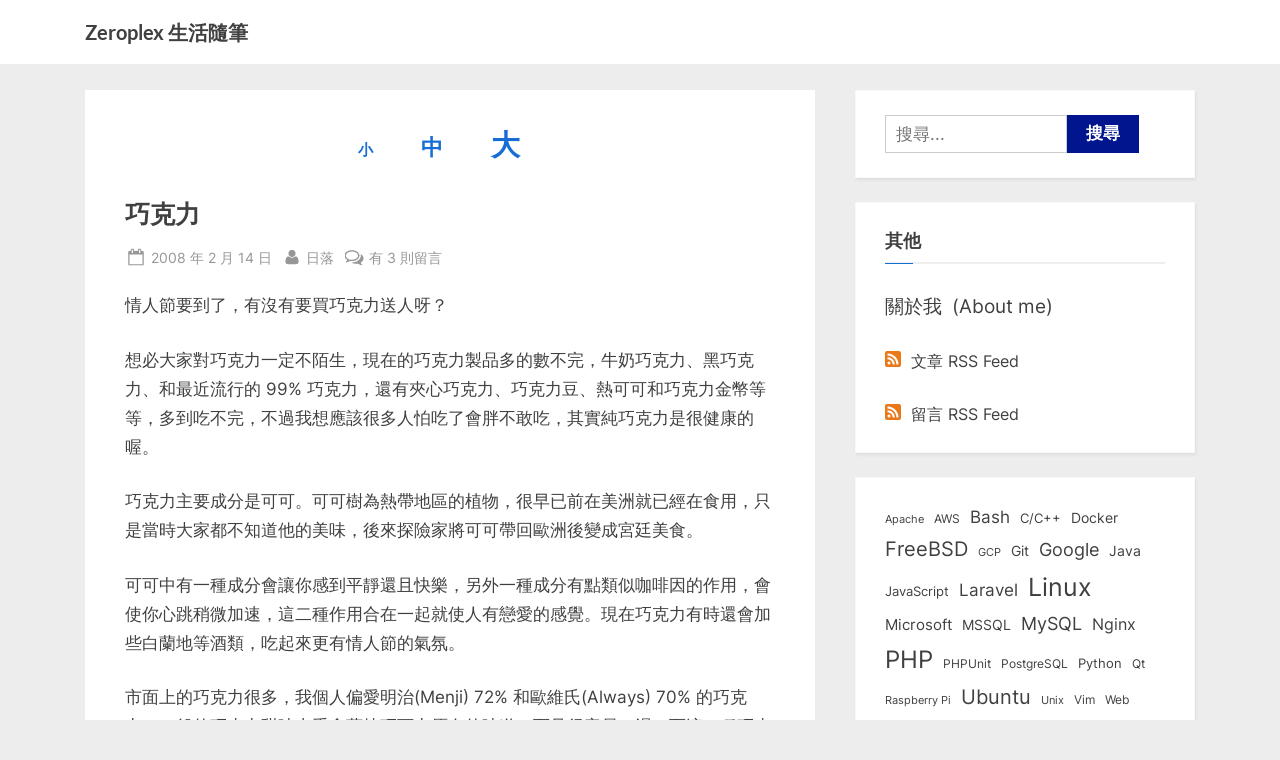

--- FILE ---
content_type: text/html; charset=UTF-8
request_url: https://blog.zeroplex.tw/2008/02/14/blog-post_14-10/
body_size: 20707
content:
<!DOCTYPE html>
<html dir="ltr" lang="zh-TW" prefix="og: https://ogp.me/ns#">
<head>
	<meta charset="UTF-8">
    <meta name="description" content="記錄軟體開發生活點滴的部落格，除了 Linux, PHP, database 和 HTTP server 的一些筆記以外，偶爾也會出現攝影、旅遊以及各類文摘">
	<meta name="viewport" content="width=device-width, initial-scale=1.0">
	<link rel="profile" href="https://gmpg.org/xfn/11">
	<title>巧克力 - Zeroplex 生活隨筆</title>

		<!-- All in One SEO 4.9.3 - aioseo.com -->
	<meta name="description" content="情人節要到了，有沒有要買巧克力送人呀？ 想必大家對巧克力一定不陌生，現在的巧克力製品多的數不完，牛奶巧克力、黑" />
	<meta name="robots" content="max-image-preview:large" />
	<meta name="author" content="日落"/>
	<link rel="canonical" href="https://blog.zeroplex.tw/2008/02/14/blog-post_14-10/" />
	<meta name="generator" content="All in One SEO (AIOSEO) 4.9.3" />
		<meta property="og:locale" content="zh_TW" />
		<meta property="og:site_name" content="Zeroplex 生活隨筆" />
		<meta property="og:type" content="article" />
		<meta property="og:title" content="巧克力 - Zeroplex 生活隨筆" />
		<meta property="og:description" content="情人節要到了，有沒有要買巧克力送人呀？ 想必大家對巧克力一定不陌生，現在的巧克力製品多的數不完，牛奶巧克力、黑" />
		<meta property="og:url" content="https://blog.zeroplex.tw/2008/02/14/blog-post_14-10/" />
		<meta property="og:image" content="https://a.blog.zeroplex.tw/wp-content/uploads/2021/08/moeren127760-square.jpg" />
		<meta property="og:image:secure_url" content="https://a.blog.zeroplex.tw/wp-content/uploads/2021/08/moeren127760-square.jpg" />
		<meta property="article:published_time" content="2008-02-13T19:21:00+00:00" />
		<meta property="article:modified_time" content="2021-03-12T10:03:07+00:00" />
		<meta name="twitter:card" content="summary" />
		<meta name="twitter:title" content="巧克力 - Zeroplex 生活隨筆" />
		<meta name="twitter:description" content="情人節要到了，有沒有要買巧克力送人呀？ 想必大家對巧克力一定不陌生，現在的巧克力製品多的數不完，牛奶巧克力、黑" />
		<meta name="twitter:image" content="https://a.blog.zeroplex.tw/wp-content/uploads/2021/08/moeren127760-square.jpg" />
		<script type="application/ld+json" class="aioseo-schema">
			{"@context":"https:\/\/schema.org","@graph":[{"@type":"BlogPosting","@id":"https:\/\/blog.zeroplex.tw\/2008\/02\/14\/blog-post_14-10\/#blogposting","name":"\u5de7\u514b\u529b - Zeroplex \u751f\u6d3b\u96a8\u7b46","headline":"\u5de7\u514b\u529b","author":{"@id":"https:\/\/blog.zeroplex.tw\/author\/ydpeu7h8xm5vbaphhxmj\/#author"},"publisher":{"@id":"https:\/\/blog.zeroplex.tw\/#person"},"image":{"@type":"ImageObject","@id":"https:\/\/blog.zeroplex.tw\/2008\/02\/14\/blog-post_14-10\/#articleImage","url":"https:\/\/secure.gravatar.com\/avatar\/134a7921f61f2b847c6f81e18d0cea923d1b877e2d86ff4f4322a99c4642c147?s=96&r=g","width":96,"height":96,"caption":"\u65e5\u843d"},"datePublished":"2008-02-14T03:21:00+08:00","dateModified":"2021-03-12T18:03:07+08:00","inLanguage":"zh-TW","commentCount":3,"mainEntityOfPage":{"@id":"https:\/\/blog.zeroplex.tw\/2008\/02\/14\/blog-post_14-10\/#webpage"},"isPartOf":{"@id":"https:\/\/blog.zeroplex.tw\/2008\/02\/14\/blog-post_14-10\/#webpage"},"articleSection":"\u672a\u5206\u985e, \u5206\u4eab"},{"@type":"BreadcrumbList","@id":"https:\/\/blog.zeroplex.tw\/2008\/02\/14\/blog-post_14-10\/#breadcrumblist","itemListElement":[{"@type":"ListItem","@id":"https:\/\/blog.zeroplex.tw#listItem","position":1,"name":"\u4e3b\u9801","item":"https:\/\/blog.zeroplex.tw","nextItem":{"@type":"ListItem","@id":"https:\/\/blog.zeroplex.tw\/category\/uncategorized\/#listItem","name":"\u672a\u5206\u985e"}},{"@type":"ListItem","@id":"https:\/\/blog.zeroplex.tw\/category\/uncategorized\/#listItem","position":2,"name":"\u672a\u5206\u985e","item":"https:\/\/blog.zeroplex.tw\/category\/uncategorized\/","nextItem":{"@type":"ListItem","@id":"https:\/\/blog.zeroplex.tw\/2008\/02\/14\/blog-post_14-10\/#listItem","name":"\u5de7\u514b\u529b"},"previousItem":{"@type":"ListItem","@id":"https:\/\/blog.zeroplex.tw#listItem","name":"\u4e3b\u9801"}},{"@type":"ListItem","@id":"https:\/\/blog.zeroplex.tw\/2008\/02\/14\/blog-post_14-10\/#listItem","position":3,"name":"\u5de7\u514b\u529b","previousItem":{"@type":"ListItem","@id":"https:\/\/blog.zeroplex.tw\/category\/uncategorized\/#listItem","name":"\u672a\u5206\u985e"}}]},{"@type":"Person","@id":"https:\/\/blog.zeroplex.tw\/#person","name":"\u65e5\u843d","image":{"@type":"ImageObject","@id":"https:\/\/blog.zeroplex.tw\/2008\/02\/14\/blog-post_14-10\/#personImage","url":"https:\/\/secure.gravatar.com\/avatar\/134a7921f61f2b847c6f81e18d0cea923d1b877e2d86ff4f4322a99c4642c147?s=96&r=g","width":96,"height":96,"caption":"\u65e5\u843d"}},{"@type":"Person","@id":"https:\/\/blog.zeroplex.tw\/author\/ydpeu7h8xm5vbaphhxmj\/#author","url":"https:\/\/blog.zeroplex.tw\/author\/ydpeu7h8xm5vbaphhxmj\/","name":"\u65e5\u843d","image":{"@type":"ImageObject","@id":"https:\/\/blog.zeroplex.tw\/2008\/02\/14\/blog-post_14-10\/#authorImage","url":"https:\/\/secure.gravatar.com\/avatar\/134a7921f61f2b847c6f81e18d0cea923d1b877e2d86ff4f4322a99c4642c147?s=96&r=g","width":96,"height":96,"caption":"\u65e5\u843d"}},{"@type":"WebPage","@id":"https:\/\/blog.zeroplex.tw\/2008\/02\/14\/blog-post_14-10\/#webpage","url":"https:\/\/blog.zeroplex.tw\/2008\/02\/14\/blog-post_14-10\/","name":"\u5de7\u514b\u529b - Zeroplex \u751f\u6d3b\u96a8\u7b46","description":"\u60c5\u4eba\u7bc0\u8981\u5230\u4e86\uff0c\u6709\u6c92\u6709\u8981\u8cb7\u5de7\u514b\u529b\u9001\u4eba\u5440\uff1f \u60f3\u5fc5\u5927\u5bb6\u5c0d\u5de7\u514b\u529b\u4e00\u5b9a\u4e0d\u964c\u751f\uff0c\u73fe\u5728\u7684\u5de7\u514b\u529b\u88fd\u54c1\u591a\u7684\u6578\u4e0d\u5b8c\uff0c\u725b\u5976\u5de7\u514b\u529b\u3001\u9ed1","inLanguage":"zh-TW","isPartOf":{"@id":"https:\/\/blog.zeroplex.tw\/#website"},"breadcrumb":{"@id":"https:\/\/blog.zeroplex.tw\/2008\/02\/14\/blog-post_14-10\/#breadcrumblist"},"author":{"@id":"https:\/\/blog.zeroplex.tw\/author\/ydpeu7h8xm5vbaphhxmj\/#author"},"creator":{"@id":"https:\/\/blog.zeroplex.tw\/author\/ydpeu7h8xm5vbaphhxmj\/#author"},"datePublished":"2008-02-14T03:21:00+08:00","dateModified":"2021-03-12T18:03:07+08:00"},{"@type":"WebSite","@id":"https:\/\/blog.zeroplex.tw\/#website","url":"https:\/\/blog.zeroplex.tw\/","name":"Zeroplex \u751f\u6d3b\u96a8\u7b46","description":"\u8edf\u9ad4\u958b\u767c\u3001\u4f3a\u670d\u5668\u548c\u751f\u6d3b\u7463\u4e8b","inLanguage":"zh-TW","publisher":{"@id":"https:\/\/blog.zeroplex.tw\/#person"}}]}
		</script>
		<!-- All in One SEO -->

<link rel='dns-prefetch' href='//ana.zeroplex.tw' />

<link rel="alternate" type="application/rss+xml" title="訂閱《Zeroplex 生活隨筆》&raquo; 資訊提供" href="https://blog.zeroplex.tw/feed/" />
<link rel="alternate" type="application/rss+xml" title="訂閱《Zeroplex 生活隨筆》&raquo; 留言的資訊提供" href="https://blog.zeroplex.tw/comments/feed/" />
<link rel="alternate" type="application/rss+xml" title="訂閱《Zeroplex 生活隨筆 》&raquo;〈巧克力〉留言的資訊提供" href="https://blog.zeroplex.tw/2008/02/14/blog-post_14-10/feed/" />
<link rel="alternate" title="oEmbed (JSON)" type="application/json+oembed" href="https://blog.zeroplex.tw/wp-json/oembed/1.0/embed?url=https%3A%2F%2Fblog.zeroplex.tw%2F2008%2F02%2F14%2Fblog-post_14-10%2F" />
<link rel="alternate" title="oEmbed (XML)" type="text/xml+oembed" href="https://blog.zeroplex.tw/wp-json/oembed/1.0/embed?url=https%3A%2F%2Fblog.zeroplex.tw%2F2008%2F02%2F14%2Fblog-post_14-10%2F&#038;format=xml" />
<style id='wp-img-auto-sizes-contain-inline-css'>
img:is([sizes=auto i],[sizes^="auto," i]){contain-intrinsic-size:3000px 1500px}
/*# sourceURL=wp-img-auto-sizes-contain-inline-css */
</style>
<style id='wp-emoji-styles-inline-css'>

	img.wp-smiley, img.emoji {
		display: inline !important;
		border: none !important;
		box-shadow: none !important;
		height: 1em !important;
		width: 1em !important;
		margin: 0 0.07em !important;
		vertical-align: -0.1em !important;
		background: none !important;
		padding: 0 !important;
	}
/*# sourceURL=wp-emoji-styles-inline-css */
</style>
<style id='wp-block-library-inline-css'>
:root{--wp-block-synced-color:#7a00df;--wp-block-synced-color--rgb:122,0,223;--wp-bound-block-color:var(--wp-block-synced-color);--wp-editor-canvas-background:#ddd;--wp-admin-theme-color:#007cba;--wp-admin-theme-color--rgb:0,124,186;--wp-admin-theme-color-darker-10:#006ba1;--wp-admin-theme-color-darker-10--rgb:0,107,160.5;--wp-admin-theme-color-darker-20:#005a87;--wp-admin-theme-color-darker-20--rgb:0,90,135;--wp-admin-border-width-focus:2px}@media (min-resolution:192dpi){:root{--wp-admin-border-width-focus:1.5px}}.wp-element-button{cursor:pointer}:root .has-very-light-gray-background-color{background-color:#eee}:root .has-very-dark-gray-background-color{background-color:#313131}:root .has-very-light-gray-color{color:#eee}:root .has-very-dark-gray-color{color:#313131}:root .has-vivid-green-cyan-to-vivid-cyan-blue-gradient-background{background:linear-gradient(135deg,#00d084,#0693e3)}:root .has-purple-crush-gradient-background{background:linear-gradient(135deg,#34e2e4,#4721fb 50%,#ab1dfe)}:root .has-hazy-dawn-gradient-background{background:linear-gradient(135deg,#faaca8,#dad0ec)}:root .has-subdued-olive-gradient-background{background:linear-gradient(135deg,#fafae1,#67a671)}:root .has-atomic-cream-gradient-background{background:linear-gradient(135deg,#fdd79a,#004a59)}:root .has-nightshade-gradient-background{background:linear-gradient(135deg,#330968,#31cdcf)}:root .has-midnight-gradient-background{background:linear-gradient(135deg,#020381,#2874fc)}:root{--wp--preset--font-size--normal:16px;--wp--preset--font-size--huge:42px}.has-regular-font-size{font-size:1em}.has-larger-font-size{font-size:2.625em}.has-normal-font-size{font-size:var(--wp--preset--font-size--normal)}.has-huge-font-size{font-size:var(--wp--preset--font-size--huge)}.has-text-align-center{text-align:center}.has-text-align-left{text-align:left}.has-text-align-right{text-align:right}.has-fit-text{white-space:nowrap!important}#end-resizable-editor-section{display:none}.aligncenter{clear:both}.items-justified-left{justify-content:flex-start}.items-justified-center{justify-content:center}.items-justified-right{justify-content:flex-end}.items-justified-space-between{justify-content:space-between}.screen-reader-text{border:0;clip-path:inset(50%);height:1px;margin:-1px;overflow:hidden;padding:0;position:absolute;width:1px;word-wrap:normal!important}.screen-reader-text:focus{background-color:#ddd;clip-path:none;color:#444;display:block;font-size:1em;height:auto;left:5px;line-height:normal;padding:15px 23px 14px;text-decoration:none;top:5px;width:auto;z-index:100000}html :where(.has-border-color){border-style:solid}html :where([style*=border-top-color]){border-top-style:solid}html :where([style*=border-right-color]){border-right-style:solid}html :where([style*=border-bottom-color]){border-bottom-style:solid}html :where([style*=border-left-color]){border-left-style:solid}html :where([style*=border-width]){border-style:solid}html :where([style*=border-top-width]){border-top-style:solid}html :where([style*=border-right-width]){border-right-style:solid}html :where([style*=border-bottom-width]){border-bottom-style:solid}html :where([style*=border-left-width]){border-left-style:solid}html :where(img[class*=wp-image-]){height:auto;max-width:100%}:where(figure){margin:0 0 1em}html :where(.is-position-sticky){--wp-admin--admin-bar--position-offset:var(--wp-admin--admin-bar--height,0px)}@media screen and (max-width:600px){html :where(.is-position-sticky){--wp-admin--admin-bar--position-offset:0px}}

/*# sourceURL=wp-block-library-inline-css */
</style><style id='wp-block-tag-cloud-inline-css'>
.wp-block-tag-cloud{box-sizing:border-box}.wp-block-tag-cloud.aligncenter{justify-content:center;text-align:center}.wp-block-tag-cloud a{display:inline-block;margin-right:5px}.wp-block-tag-cloud span{display:inline-block;margin-left:5px;text-decoration:none}:root :where(.wp-block-tag-cloud.is-style-outline){display:flex;flex-wrap:wrap;gap:1ch}:root :where(.wp-block-tag-cloud.is-style-outline a){border:1px solid;font-size:unset!important;margin-right:0;padding:1ch 2ch;text-decoration:none!important}
/*# sourceURL=https://blog.zeroplex.tw/wp-includes/blocks/tag-cloud/style.min.css */
</style>
<style id='global-styles-inline-css'>
:root{--wp--preset--aspect-ratio--square: 1;--wp--preset--aspect-ratio--4-3: 4/3;--wp--preset--aspect-ratio--3-4: 3/4;--wp--preset--aspect-ratio--3-2: 3/2;--wp--preset--aspect-ratio--2-3: 2/3;--wp--preset--aspect-ratio--16-9: 16/9;--wp--preset--aspect-ratio--9-16: 9/16;--wp--preset--color--black: #000000;--wp--preset--color--cyan-bluish-gray: #abb8c3;--wp--preset--color--white: #ffffff;--wp--preset--color--pale-pink: #f78da7;--wp--preset--color--vivid-red: #cf2e2e;--wp--preset--color--luminous-vivid-orange: #ff6900;--wp--preset--color--luminous-vivid-amber: #fcb900;--wp--preset--color--light-green-cyan: #7bdcb5;--wp--preset--color--vivid-green-cyan: #00d084;--wp--preset--color--pale-cyan-blue: #8ed1fc;--wp--preset--color--vivid-cyan-blue: #0693e3;--wp--preset--color--vivid-purple: #9b51e0;--wp--preset--gradient--vivid-cyan-blue-to-vivid-purple: linear-gradient(135deg,rgb(6,147,227) 0%,rgb(155,81,224) 100%);--wp--preset--gradient--light-green-cyan-to-vivid-green-cyan: linear-gradient(135deg,rgb(122,220,180) 0%,rgb(0,208,130) 100%);--wp--preset--gradient--luminous-vivid-amber-to-luminous-vivid-orange: linear-gradient(135deg,rgb(252,185,0) 0%,rgb(255,105,0) 100%);--wp--preset--gradient--luminous-vivid-orange-to-vivid-red: linear-gradient(135deg,rgb(255,105,0) 0%,rgb(207,46,46) 100%);--wp--preset--gradient--very-light-gray-to-cyan-bluish-gray: linear-gradient(135deg,rgb(238,238,238) 0%,rgb(169,184,195) 100%);--wp--preset--gradient--cool-to-warm-spectrum: linear-gradient(135deg,rgb(74,234,220) 0%,rgb(151,120,209) 20%,rgb(207,42,186) 40%,rgb(238,44,130) 60%,rgb(251,105,98) 80%,rgb(254,248,76) 100%);--wp--preset--gradient--blush-light-purple: linear-gradient(135deg,rgb(255,206,236) 0%,rgb(152,150,240) 100%);--wp--preset--gradient--blush-bordeaux: linear-gradient(135deg,rgb(254,205,165) 0%,rgb(254,45,45) 50%,rgb(107,0,62) 100%);--wp--preset--gradient--luminous-dusk: linear-gradient(135deg,rgb(255,203,112) 0%,rgb(199,81,192) 50%,rgb(65,88,208) 100%);--wp--preset--gradient--pale-ocean: linear-gradient(135deg,rgb(255,245,203) 0%,rgb(182,227,212) 50%,rgb(51,167,181) 100%);--wp--preset--gradient--electric-grass: linear-gradient(135deg,rgb(202,248,128) 0%,rgb(113,206,126) 100%);--wp--preset--gradient--midnight: linear-gradient(135deg,rgb(2,3,129) 0%,rgb(40,116,252) 100%);--wp--preset--font-size--small: 13px;--wp--preset--font-size--medium: 20px;--wp--preset--font-size--large: 36px;--wp--preset--font-size--x-large: 42px;--wp--preset--spacing--20: 0.44rem;--wp--preset--spacing--30: 0.67rem;--wp--preset--spacing--40: 1rem;--wp--preset--spacing--50: 1.5rem;--wp--preset--spacing--60: 2.25rem;--wp--preset--spacing--70: 3.38rem;--wp--preset--spacing--80: 5.06rem;--wp--preset--shadow--natural: 6px 6px 9px rgba(0, 0, 0, 0.2);--wp--preset--shadow--deep: 12px 12px 50px rgba(0, 0, 0, 0.4);--wp--preset--shadow--sharp: 6px 6px 0px rgba(0, 0, 0, 0.2);--wp--preset--shadow--outlined: 6px 6px 0px -3px rgb(255, 255, 255), 6px 6px rgb(0, 0, 0);--wp--preset--shadow--crisp: 6px 6px 0px rgb(0, 0, 0);}:where(.is-layout-flex){gap: 0.5em;}:where(.is-layout-grid){gap: 0.5em;}body .is-layout-flex{display: flex;}.is-layout-flex{flex-wrap: wrap;align-items: center;}.is-layout-flex > :is(*, div){margin: 0;}body .is-layout-grid{display: grid;}.is-layout-grid > :is(*, div){margin: 0;}:where(.wp-block-columns.is-layout-flex){gap: 2em;}:where(.wp-block-columns.is-layout-grid){gap: 2em;}:where(.wp-block-post-template.is-layout-flex){gap: 1.25em;}:where(.wp-block-post-template.is-layout-grid){gap: 1.25em;}.has-black-color{color: var(--wp--preset--color--black) !important;}.has-cyan-bluish-gray-color{color: var(--wp--preset--color--cyan-bluish-gray) !important;}.has-white-color{color: var(--wp--preset--color--white) !important;}.has-pale-pink-color{color: var(--wp--preset--color--pale-pink) !important;}.has-vivid-red-color{color: var(--wp--preset--color--vivid-red) !important;}.has-luminous-vivid-orange-color{color: var(--wp--preset--color--luminous-vivid-orange) !important;}.has-luminous-vivid-amber-color{color: var(--wp--preset--color--luminous-vivid-amber) !important;}.has-light-green-cyan-color{color: var(--wp--preset--color--light-green-cyan) !important;}.has-vivid-green-cyan-color{color: var(--wp--preset--color--vivid-green-cyan) !important;}.has-pale-cyan-blue-color{color: var(--wp--preset--color--pale-cyan-blue) !important;}.has-vivid-cyan-blue-color{color: var(--wp--preset--color--vivid-cyan-blue) !important;}.has-vivid-purple-color{color: var(--wp--preset--color--vivid-purple) !important;}.has-black-background-color{background-color: var(--wp--preset--color--black) !important;}.has-cyan-bluish-gray-background-color{background-color: var(--wp--preset--color--cyan-bluish-gray) !important;}.has-white-background-color{background-color: var(--wp--preset--color--white) !important;}.has-pale-pink-background-color{background-color: var(--wp--preset--color--pale-pink) !important;}.has-vivid-red-background-color{background-color: var(--wp--preset--color--vivid-red) !important;}.has-luminous-vivid-orange-background-color{background-color: var(--wp--preset--color--luminous-vivid-orange) !important;}.has-luminous-vivid-amber-background-color{background-color: var(--wp--preset--color--luminous-vivid-amber) !important;}.has-light-green-cyan-background-color{background-color: var(--wp--preset--color--light-green-cyan) !important;}.has-vivid-green-cyan-background-color{background-color: var(--wp--preset--color--vivid-green-cyan) !important;}.has-pale-cyan-blue-background-color{background-color: var(--wp--preset--color--pale-cyan-blue) !important;}.has-vivid-cyan-blue-background-color{background-color: var(--wp--preset--color--vivid-cyan-blue) !important;}.has-vivid-purple-background-color{background-color: var(--wp--preset--color--vivid-purple) !important;}.has-black-border-color{border-color: var(--wp--preset--color--black) !important;}.has-cyan-bluish-gray-border-color{border-color: var(--wp--preset--color--cyan-bluish-gray) !important;}.has-white-border-color{border-color: var(--wp--preset--color--white) !important;}.has-pale-pink-border-color{border-color: var(--wp--preset--color--pale-pink) !important;}.has-vivid-red-border-color{border-color: var(--wp--preset--color--vivid-red) !important;}.has-luminous-vivid-orange-border-color{border-color: var(--wp--preset--color--luminous-vivid-orange) !important;}.has-luminous-vivid-amber-border-color{border-color: var(--wp--preset--color--luminous-vivid-amber) !important;}.has-light-green-cyan-border-color{border-color: var(--wp--preset--color--light-green-cyan) !important;}.has-vivid-green-cyan-border-color{border-color: var(--wp--preset--color--vivid-green-cyan) !important;}.has-pale-cyan-blue-border-color{border-color: var(--wp--preset--color--pale-cyan-blue) !important;}.has-vivid-cyan-blue-border-color{border-color: var(--wp--preset--color--vivid-cyan-blue) !important;}.has-vivid-purple-border-color{border-color: var(--wp--preset--color--vivid-purple) !important;}.has-vivid-cyan-blue-to-vivid-purple-gradient-background{background: var(--wp--preset--gradient--vivid-cyan-blue-to-vivid-purple) !important;}.has-light-green-cyan-to-vivid-green-cyan-gradient-background{background: var(--wp--preset--gradient--light-green-cyan-to-vivid-green-cyan) !important;}.has-luminous-vivid-amber-to-luminous-vivid-orange-gradient-background{background: var(--wp--preset--gradient--luminous-vivid-amber-to-luminous-vivid-orange) !important;}.has-luminous-vivid-orange-to-vivid-red-gradient-background{background: var(--wp--preset--gradient--luminous-vivid-orange-to-vivid-red) !important;}.has-very-light-gray-to-cyan-bluish-gray-gradient-background{background: var(--wp--preset--gradient--very-light-gray-to-cyan-bluish-gray) !important;}.has-cool-to-warm-spectrum-gradient-background{background: var(--wp--preset--gradient--cool-to-warm-spectrum) !important;}.has-blush-light-purple-gradient-background{background: var(--wp--preset--gradient--blush-light-purple) !important;}.has-blush-bordeaux-gradient-background{background: var(--wp--preset--gradient--blush-bordeaux) !important;}.has-luminous-dusk-gradient-background{background: var(--wp--preset--gradient--luminous-dusk) !important;}.has-pale-ocean-gradient-background{background: var(--wp--preset--gradient--pale-ocean) !important;}.has-electric-grass-gradient-background{background: var(--wp--preset--gradient--electric-grass) !important;}.has-midnight-gradient-background{background: var(--wp--preset--gradient--midnight) !important;}.has-small-font-size{font-size: var(--wp--preset--font-size--small) !important;}.has-medium-font-size{font-size: var(--wp--preset--font-size--medium) !important;}.has-large-font-size{font-size: var(--wp--preset--font-size--large) !important;}.has-x-large-font-size{font-size: var(--wp--preset--font-size--x-large) !important;}
/*# sourceURL=global-styles-inline-css */
</style>

<style id='classic-theme-styles-inline-css'>
/*! This file is auto-generated */
.wp-block-button__link{color:#fff;background-color:#32373c;border-radius:9999px;box-shadow:none;text-decoration:none;padding:calc(.667em + 2px) calc(1.333em + 2px);font-size:1.125em}.wp-block-file__button{background:#32373c;color:#fff;text-decoration:none}
/*# sourceURL=/wp-includes/css/classic-themes.min.css */
</style>
<link data-minify="1" rel='stylesheet' id='wp-polls-css' href='https://blog.zeroplex.tw/wp-content/cache/min/1/wp-content/plugins/wp-polls/polls-css.css?ver=1768400956' media='all' />
<style id='wp-polls-inline-css'>
.wp-polls .pollbar {
	margin: 1px;
	font-size: 6px;
	line-height: 8px;
	height: 8px;
	background-image: url('https://blog.zeroplex.tw/wp-content/plugins/wp-polls/images/default/pollbg.gif');
	border: 1px solid #c8c8c8;
}

/*# sourceURL=wp-polls-inline-css */
</style>
<link data-minify="1" rel='stylesheet' id='pressbook-fonts-css' href='https://blog.zeroplex.tw/wp-content/cache/min/1/wp-content/fonts/1995b656cc28f5b7c7e9b26cb9410dbb.css?ver=1768400956' media='all' />
<link rel='stylesheet' id='pressbook-style-css' href='https://blog.zeroplex.tw/wp-content/themes/pressbook-premium/style.min.css?ver=3.2.1' media='all' />
<style id='pressbook-style-inline-css'>
.site-branding{background-position:center center;}.site-branding{background-repeat:repeat;}.site-branding{background-size:contain;}.top-banner-image{max-height:150px;}.top-navbar{background:linear-gradient(0deg, #166dd6 0%, #1257ab 100%);}.social-navigation a:active .svg-icon,.social-navigation a:focus .svg-icon,.social-navigation a:hover .svg-icon,.top-navbar-3 .social-navigation a .svg-icon{color:#166dd6;}.top-navbar-3 .social-navigation a:active .svg-icon,.top-navbar-3 .social-navigation a:focus .svg-icon,.top-navbar-3 .social-navigation a:hover .svg-icon{color:#1257ab;}.top-info{background:#f3f3f3;}.top-info{color:#515151;}.top-info-contact span{font-weight:600;}.top-info-buttons .top-info-button{background:#ffffff;}.top-info-buttons .top-info-button{border-color:#a7a7a7;}.top-info-buttons .top-info-button{color:#515151;}.top-info-buttons .top-info-button{padding-top:0.55em;}.top-info-buttons .top-info-button{padding-bottom:0.55em;}.primary-navbar,.main-navigation ul ul{background:#166dd6;}.main-navigation .main-navigation-arrow-btn:active,.main-navigation .main-navigation-arrow-btn:hover,.main-navigation li.focus>.main-navigation-arrow-btn,.main-navigation:not(.toggled) li:hover>.main-navigation-arrow-btn,.main-navigation a:active,.main-navigation a:focus,.main-navigation a:hover{color:#166dd6;}.primary-navbar,.main-navigation-arrow-btn,.main-navigation-arrow-btn:focus,.main-navigation a,.primary-navbar-2 .main-navigation .main-navigation-arrow-btn:active,.primary-navbar-2 .main-navigation .main-navigation-arrow-btn:hover,.primary-navbar-2 .main-navigation a:active,.primary-navbar-2 .main-navigation a:focus,.primary-navbar-2 .main-navigation a:hover,.primary-navbar-2 .main-navigation li.focus>.main-navigation-arrow-btn,.primary-navbar-2 .main-navigation:not(.toggled) li:hover>.main-navigation-arrow-btn{color:#ffffff;}.main-navigation .main-navigation-arrow-btn:active,.main-navigation .main-navigation-arrow-btn:hover,.main-navigation li.focus>.main-navigation-arrow-btn,.main-navigation:not(.toggled) li:hover>.main-navigation-arrow-btn,.main-navigation a:active,.main-navigation a:focus,.main-navigation a:hover{background:#ffffff;}.primary-menu-toggle:focus,.main-navigation li .main-navigation-arrow-btn:focus{outline-color:#ffffff;}.site-branding{background-color:#ffffff;}.site-title,.site-title a,.site-title a:active,.site-title a:focus,.site-title a:hover{color:#404040;}.site-tagline{color:#979797;}a{color:#166dd6;}a:active,a:focus,a:hover,.entry-title a:active,.entry-title a:focus,.entry-title a:hover,.c-sidebar a:active,.c-sidebar a:focus,.c-sidebar a:hover,.carousel-posts .carousel-post-title-link:active,.carousel-posts .carousel-post-title-link:focus,.carousel-posts .carousel-post-title-link:hover{color:#72c1f9;}.more-link,.wp-block-search .wp-block-search__button,button,input[type=button],input[type=reset],input[type=submit]{background-image:linear-gradient(to right, #00158e 0%, #00158e 51%, #00158e 100%);}.more-link,.wp-block-search .wp-block-search__button,button,input[type=button],input[type=reset],input[type=submit],.more-link:active,.more-link:focus,.more-link:hover,.wp-block-search .wp-block-search__button:active,.wp-block-search .wp-block-search__button:focus,.wp-block-search .wp-block-search__button:hover,button:active,button:focus,button:hover,input[type=button]:active,input[type=button]:focus,input[type=button]:hover,input[type=reset]:active,input[type=reset]:focus,input[type=reset]:hover,input[type=submit]:active,input[type=submit]:focus,input[type=submit]:hover{color:#ffffff;}.carousel-posts .glide__arrow:active,.carousel-posts .glide__arrow:focus,.carousel-posts .glide__arrow:hover{background:#406dff;}.carousel-posts .glide__arrow:active,.carousel-posts .glide__arrow:focus,.carousel-posts .glide__arrow:hover{color:#ffffff;}.more-link,.wp-block-search .wp-block-search__button,button,input[type=button],input[type=reset],input[type=submit]{font-weight:600;}h1,h2,h3,h4,h5,h6{font-weight:700;}body{font-weight:400;}.site-title{font-weight:700;}.wp-block-search .wp-block-search__button,button,input[type=button],input[type=reset],input[type=submit]{padding-top:.45em;}.wp-block-search .wp-block-search__button,button,input[type=button],input[type=reset],input[type=submit]{padding-bottom:.5em;}.more-link{padding-top:.58em;}.more-link{padding-bottom:.62em;}.site-main{background:#ffffff;border-color:#ffffff;}.entry-title,.entry-title a,.site-main h1,.site-main h2,.site-main h3,.site-main h4,.site-main h5,.site-main h6{color:#404040;}body,.cat-links a:active,.cat-links a:focus,.cat-links a:hover,.entry-meta a:active,.entry-meta a:focus,.entry-meta a:hover,.tag-links a:active,.tag-links a:focus,.tag-links a:hover,.comment-metadata a:active,.comment-metadata a:focus,.comment-metadata a:hover{color:#404040;}.more-link:active,.more-link:focus{outline-color:#404040;}.c-sidebar .widget{background:#ffffff;}.c-sidebar h1,.c-sidebar h2,.c-sidebar h3,.c-sidebar h4,.c-sidebar h5,.c-sidebar h6{color:#404040;}.c-sidebar,.c-sidebar a{color:#404040;}.c-sidebar .widget{border-color:#fafafa;}.c-sidebar .widget .widget-title::after,.c-sidebar .widget_block h1:first-child::after,.c-sidebar .widget_block h2:first-child::after,.c-sidebar .widget_block h3:first-child::after{background:#166dd6;}.cat-links .svg-icon,.cat-links a,.entry-meta .svg-icon,.entry-meta a,.tag-links .svg-icon,.tag-links a,.post-edit-link-wrap,.pb-article.sticky .pb-sticky,.comment-metadata a{color:#979797;}.header-carousel-posts .glide__slide,.header-carousel-posts .glide__arrow{background:#ffffff;}.header-carousel-posts{color:#404040;}.footer-carousel-posts .glide__slide,.footer-carousel-posts .glide__arrow{background:#ffffff;}.footer-carousel-posts{color:#404040;}.pb-featured-link{background:#e3e3e3;}.pb-featured-title,.pb-featured-taxonomy{background:rgba(0,0,0,0.45);}.pb-grid-related-link::before{background:#eeeeee;}.pb-related-post-taxonomy{background:rgba(0,0,0,0.45);}.footer-widgets,.copyright-text{background:#232323;}.footer-widgets,.footer-widgets a:hover,.footer-widgets a:focus,.footer-widgets a:active,.copyright-text a:hover,.copyright-text a:focus,.copyright-text a:active{color:#ffffff;}.footer-widgets a{color:#b7b7b7;}.footer-widgets-wrap,.footer-widgets .widget .wp-calendar-table table,.footer-widgets .widget .wp-calendar-table th,.footer-widgets .widget .wp-calendar-table td{border-color:#666666;}.copyright-text{color:#ffffff;}.copyright-text a,.footer-widgets-design-2 .widget li::before{color:#f69275;}.footer-widgets-design-2 .widget .widget-title::after,.footer-widgets-design-2 .widget_block h1:first-child::after,.footer-widgets-design-2 .widget_block h2:first-child::after,.footer-widgets-design-2 .widget_block h3:first-child::after{background:#f69275;}.go-to-top:focus,.go-to-top:hover{background:linear-gradient(0deg, #522db8 0%, #166dd6 100%);}.go-to-top:focus{box-shadow:0px 0px 3px #522db8;}.go-to-top:active{background:#522db8;}
/*# sourceURL=pressbook-style-inline-css */
</style>
<link rel='stylesheet' id='enlighterjs-css' href='https://blog.zeroplex.tw/wp-content/plugins/enlighter/cache/enlighterjs.min.css?ver=B21Kv9ThbXXFxYa' media='all' />
<script defer data-domain='blog.zeroplex.tw' data-api='https://ana.zeroplex.tw/api/event' data-cfasync='false' event-author='日落' event-category="未分類" event-post_tag="分享" event-user_logged_in='no' src="https://ana.zeroplex.tw/js/plausible.outbound-links.file-downloads.pageview-props.js?ver=2.5.0" id="plausible-analytics-js"></script>
<script id="plausible-analytics-js-after">
window.plausible = window.plausible || function() { (window.plausible.q = window.plausible.q || []).push(arguments) }
//# sourceURL=plausible-analytics-js-after
</script>
<script id="plausible-form-submit-integration-js-extra">
var plausible_analytics_i18n = {"form_completions":"WP Form Completions"};
//# sourceURL=plausible-form-submit-integration-js-extra
</script>
<script src="https://blog.zeroplex.tw/wp-content/plugins/plausible-analytics/assets/dist/js/plausible-form-submit-integration.js?ver=1765816273" id="plausible-form-submit-integration-js" data-rocket-defer defer></script>
<script src="https://blog.zeroplex.tw/wp-includes/js/jquery/jquery.min.js?ver=3.7.1" id="jquery-core-js" data-rocket-defer defer></script>
<script src="https://blog.zeroplex.tw/wp-includes/js/jquery/jquery-migrate.min.js?ver=3.4.1" id="jquery-migrate-js" data-rocket-defer defer></script>
<script id="plausible-affiliate-links-js-before">
const plausibleAffiliateLinks = [];
//# sourceURL=plausible-affiliate-links-js-before
</script>
<script src="https://blog.zeroplex.tw/wp-content/plugins/plausible-analytics/assets/dist/js/plausible-affiliate-links.js?ver=1765816273" id="plausible-affiliate-links-js" data-rocket-defer defer></script>
<link rel="https://api.w.org/" href="https://blog.zeroplex.tw/wp-json/" /><link rel="alternate" title="JSON" type="application/json" href="https://blog.zeroplex.tw/wp-json/wp/v2/posts/927" /><link rel="EditURI" type="application/rsd+xml" title="RSD" href="https://blog.zeroplex.tw/xmlrpc.php?rsd" />
<meta name="generator" content="WordPress 6.9" />
<link rel='shortlink' href='https://blog.zeroplex.tw/?p=927' />
<!-- HFCM by 99 Robots - Snippet # 1:  -->
<script defer src="https://ann.zeroplex.tw/script.js" data-website-id="471bad9f-2645-490d-8af0-7a512fb86815"></script>
<!-- /end HFCM by 99 Robots -->

	<style id="zeno-font-resizer" type="text/css">
		p.zeno_font_resizer .screen-reader-text {
			border: 0;
			clip: rect(1px, 1px, 1px, 1px);
			clip-path: inset(50%);
			height: 1px;
			margin: -1px;
			overflow: hidden;
			padding: 0;
			position: absolute;
			width: 1px;
			word-wrap: normal !important;
		}
	</style>
			<style id="wp-custom-css">
			

div.enlighter {
	font-size: 1.2em;
}



.widget .textwidget a {
	text-decoration: none;
}

div.zeno_font_resizer_container {
	letter-spacing: 1.3em;
}

p.zeno_font_resizer > span > a {
	text-decoration: none;
}

code {
    border-radius: 3px; 
    -moz-border-radius: 3px; 
    -webkit-border-radius: 3px; 
    border: 1px solid #ddd;
    padding: 1px 3px;
    font:1em Consolas,"Andale  Mono","DejaVu Sans Mono",monospace;
    background-color: #f0f0f0;
	  white-space: pre-wrap;
}

div.enlighter {
	font-size: 1em;
}		</style>
		<noscript><style id="rocket-lazyload-nojs-css">.rll-youtube-player, [data-lazy-src]{display:none !important;}</style></noscript><meta name="generator" content="WP Rocket 3.20.3" data-wpr-features="wpr_defer_js wpr_lazyload_images wpr_lazyload_iframes wpr_minify_css wpr_preload_links wpr_desktop" /></head>
<body class="wp-singular post-template-default single single-post postid-927 single-format-standard wp-embed-responsive wp-theme-pressbook-premium single-sidebar right-sidebar pb-content-columns pb-content-cover pb-font-md pb-lh-1-75">

<div data-rocket-location-hash="54257ff4dc2eb7aae68fa23eb5f11e06" id="page" class="site">
	<a class="skip-link screen-reader-text" href="#content">Skip to content</a>

	<header data-rocket-location-hash="31bfe1eb3fb22ee797ac0b2931ceb424" id="masthead" class="site-header c-primary-navbar-1">
		<div data-rocket-location-hash="01c764cc2194bc63c3f1b7630e4770fb" class="site-branding site-branding-left-right">
		<div class="u-wrapper site-branding-wrap">
		<div class="site-logo-title logo--lg-size-1 logo--md-size-1 logo--sm-size-1">
			
			<div class="site-title-tagline">
							<p class="site-title site-title--lg-size-2 site-title--md-size-2 site-title--sm-size-2"><a href="https://blog.zeroplex.tw/" rel="home">Zeroplex 生活隨筆</a></p>
								<p class="site-tagline hide-clip tagline--lg-size-2 tagline--md-size-2 tagline--sm-size-2">軟體開發、伺服器和生活瑣事</p>
			</div><!-- .site-title-tagline -->
		</div><!-- .site-logo-title -->

			</div><!-- .site-branding-wrap -->
</div><!-- .site-branding -->
	</header><!-- #masthead -->

	<div data-rocket-location-hash="9aeef69b3a30307314ed240f74205056" id="content" class="site-content">

	<div data-rocket-location-hash="85d4b478ef62d6e414bc15777b700928" class="pb-content-sidebar u-wrapper">
		<main id="primary" class="site-main">

        <div class="zeno_font_resizer_container">
        <p class="zeno_font_resizer" style="text-align: center; font-weight: bold;">
        <span>
        <a href="#" class="zeno_font_resizer_minus" title="縮小文字" style="font-size: 0.9em;">小<span class="screen-reader-text"> 縮小字型大小。</span></a>
        <a href="#" class="zeno_font_resizer_reset" title="預設文字大小" style="font-size: 1.3em;">中<span class="screen-reader-text"> 重設字型大小。</span></a>
        <a href="#" class="zeno_font_resizer_add" title="放大文字" style="font-size: 1.7em;">大<span class="screen-reader-text"> 放大字型大小。</span></a>
        </span>
        <input type="hidden" id="zeno_font_resizer_value" value="body" />
        <input type="hidden" id="zeno_font_resizer_ownid" value="" />
        <input type="hidden" id="zeno_font_resizer_ownelement" value="" />
        <input type="hidden" id="zeno_font_resizer_resizeMax" value="24" />
        <input type="hidden" id="zeno_font_resizer_resizeMin" value="10" />
        <input type="hidden" id="zeno_font_resizer_resizeSteps" value="1.6" />
        <input type="hidden" id="zeno_font_resizer_cookieTime" value="30" />
        </p>
        </div>

		
<article id="post-927" class="pb-article pb-singular post-927 post type-post status-publish format-standard hentry category-uncategorized tag-5">
	
	<header class="entry-header">
	<h1 class="entry-title">巧克力</h1>		<div class="entry-meta">
					<span class="posted-on">
			<svg class="svg-icon" width="24" height="24" aria-hidden="true" role="img" focusable="false" viewBox="0.0 0 1664.0 2048" xmlns="http://www.w3.org/2000/svg"><path d="M128,1792h1408V768H128V1792z M512,576V288c0-9.333-3-17-9-23s-13.667-9-23-9h-64c-9.333,0-17,3-23,9s-9,13.667-9,23v288  c0,9.333,3,17,9,23s13.667,9,23,9h64c9.333,0,17-3,23-9S512,585.333,512,576z M1280,576V288c0-9.333-3-17-9-23s-13.667-9-23-9h-64  c-9.333,0-17,3-23,9s-9,13.667-9,23v288c0,9.333,3,17,9,23s13.667,9,23,9h64c9.333,0,17-3,23-9S1280,585.333,1280,576z M1664,512  v1280c0,34.667-12.667,64.667-38,90s-55.333,38-90,38H128c-34.667,0-64.667-12.667-90-38s-38-55.333-38-90V512  c0-34.667,12.667-64.667,38-90s55.333-38,90-38h128v-96c0-44,15.667-81.667,47-113s69-47,113-47h64c44,0,81.667,15.667,113,47  s47,69,47,113v96h384v-96c0-44,15.667-81.667,47-113s69-47,113-47h64c44,0,81.667,15.667,113,47s47,69,47,113v96h128  c34.667,0,64.667,12.667,90,38S1664,477.333,1664,512z" /></svg>			<a href="https://blog.zeroplex.tw/2008/02/14/blog-post_14-10/" rel="bookmark">
				<span class="screen-reader-text">Posted on </span><time class="entry-date published" datetime="2008-02-14T03:21:00+08:00">2008 年 2 月 14 日</time><time class="updated" datetime="2021-03-12T18:03:07+08:00">2021 年 3 月 12 日</time>			</a>
		</span><!-- .posted-on -->
					            <span class="posted-by byline">
                <svg class="svg-icon" width="24" height="24" aria-hidden="true" role="img" focusable="false" viewBox="0.0 0 1408.0 2048" xmlns="http://www.w3.org/2000/svg"><path d="M1408,1533c0,80-24.333,143.167-73,189.5s-113.333,69.5-194,69.5H267c-80.667,0-145.333-23.167-194-69.5S0,1613,0,1533  c0-35.333,1.167-69.833,3.5-103.5s7-70,14-109S33.333,1245.333,44,1212s25-65.833,43-97.5s38.667-58.667,62-81  c23.333-22.333,51.833-40.167,85.5-53.5s70.833-20,111.5-20c6,0,20,7.167,42,21.5s46.833,30.333,74.5,48  c27.667,17.667,63.667,33.667,108,48S659.333,1099,704,1099s89.167-7.167,133.5-21.5s80.333-30.333,108-48  c27.667-17.667,52.5-33.667,74.5-48s36-21.5,42-21.5c40.667,0,77.833,6.667,111.5,20s62.167,31.167,85.5,53.5  c23.333,22.333,44,49.333,62,81s32.333,64.167,43,97.5s19.5,69.5,26.5,108.5s11.667,75.333,14,109S1408,1497.667,1408,1533z   M1088,640c0,106-37.5,196.5-112.5,271.5S810,1024,704,1024s-196.5-37.5-271.5-112.5S320,746,320,640s37.5-196.5,112.5-271.5  S598,256,704,256s196.5,37.5,271.5,112.5S1088,534,1088,640z"></path></svg>
				<a href="https://blog.zeroplex.tw/author/"><span class="screen-reader-text">By </span>日落</a>
            </span>
						<span class="comments-link">
				<svg class="svg-icon" width="24" height="24" aria-hidden="true" role="img" focusable="false" viewBox="0 0 1792 1792" xmlns="http://www.w3.org/2000/svg"><path d="M704 384q-153 0-286 52t-211.5 141-78.5 191q0 82 53 158t149 132l97 56-35 84q34-20 62-39l44-31 53 10q78 14 153 14 153 0 286-52t211.5-141 78.5-191-78.5-191-211.5-141-286-52zm0-128q191 0 353.5 68.5t256.5 186.5 94 257-94 257-256.5 186.5-353.5 68.5q-86 0-176-16-124 88-278 128-36 9-86 16h-3q-11 0-20.5-8t-11.5-21q-1-3-1-6.5t.5-6.5 2-6l2.5-5 3.5-5.5 4-5 4.5-5 4-4.5q5-6 23-25t26-29.5 22.5-29 25-38.5 20.5-44q-124-72-195-177t-71-224q0-139 94-257t256.5-186.5 353.5-68.5zm822 1169q10 24 20.5 44t25 38.5 22.5 29 26 29.5 23 25q1 1 4 4.5t4.5 5 4 5 3.5 5.5l2.5 5 2 6 .5 6.5-1 6.5q-3 14-13 22t-22 7q-50-7-86-16-154-40-278-128-90 16-176 16-271 0-472-132 58 4 88 4 161 0 309-45t264-129q125-92 192-212t67-254q0-77-23-152 129 71 204 178t75 230q0 120-71 224.5t-195 176.5z" /></svg><a href="https://blog.zeroplex.tw/2008/02/14/blog-post_14-10/#comments"><span class="screen-reader-text">在〈巧克力〉中</span>有 3 則留言</a>			</span><!-- .comments-link -->
					</div><!-- .entry-meta -->
			</header><!-- .entry-header -->

	
	<div class="pb-content">
		<div class="entry-content">
			<p>情人節要到了，有沒有要買巧克力送人呀？</p>
<p>想必大家對巧克力一定不陌生，現在的巧克力製品多的數不完，牛奶巧克力、黑巧克力、和最近流行的 99% 巧克力，還有夾心巧克力、巧克力豆、熱可可和巧克力金幣等等，多到吃不完，不過我想應該很多人怕吃了會胖不敢吃，其實純巧克力是很健康的喔。</p>
<p>巧克力主要成分是可可。可可樹為熱帶地區的植物，很早已前在美洲就已經在食用，只是當時大家都不知道他的美味，後來探險家將可可帶回歐洲後變成宮廷美食。</p>
<p>可可中有一種成分會讓你感到平靜還且快樂，另外一種成分有點類似咖啡因的作用，會使你心跳稍微加速，這二種作用合在一起就使人有戀愛的感覺。現在巧克力有時還會加些白蘭地等酒類，吃起來更有情人節的氣氛。</p>
<p>市面上的巧克力很多，我個人偏愛明治(Menji) 72% 和歐維氏(Always) 70% 的巧克力，一般的巧克力甜味太重會蓋掉巧可力原有的味道，而且很容易口渴，而這二種巧克力則是苦中帶甜，而且遠遠就可以聞到巧克力的香味。如果你想試試更高檔的，推薦「法國松露巧克力」，松露是一種很昂貴的蕈類，但這裡指的是名稱，這牌的巧克力在室溫 20 度左右就會融化，味道更是無與倫比，具我同學說這牌巧克力在台灣還沒有代理商，所以包裝不會出現中文，買的時候請多加留意。</p>
<p>如果有其他好吃的巧克力記得推薦一下唷～</p>
<p>參考資料：<br /><a href="http://en.wikipedia.org/wiki/Cacao">Cacao &#8211; Wikipedia, the free encyclopedia</a><br /><a href="http://en.wikipedia.org/wiki/Cacao">http://en.wikipedia.org/wiki/Cacao</a></p>
<p><a href="http://www.dls.ym.edu.tw/neuroscience/choco_c.htm">小小神經科學：巧克力和神經系統</a><br /><a href="http://www.dls.ym.edu.tw/neuroscience/choco_c.htm">http://www.dls.ym.edu.tw/neuroscience/choco_c.htm</a></p>
		</div><!-- .entry-content -->
	</div><!-- .pb-content -->

				<span class="tag-links">
				<svg class="svg-icon" width="24" height="24" aria-hidden="true" role="img" focusable="false" viewBox="0 0 1792 1792" xmlns="http://www.w3.org/2000/svg"><path d="M384 448q0-53-37.5-90.5t-90.5-37.5-90.5 37.5-37.5 90.5 37.5 90.5 90.5 37.5 90.5-37.5 37.5-90.5zm1067 576q0 53-37 90l-491 492q-39 37-91 37-53 0-90-37l-715-716q-38-37-64.5-101t-26.5-117v-416q0-52 38-90t90-38h416q53 0 117 26.5t102 64.5l715 714q37 39 37 91zm384 0q0 53-37 90l-491 492q-39 37-91 37-36 0-59-14t-53-45l470-470q37-37 37-90 0-52-37-91l-715-714q-38-38-102-64.5t-117-26.5h224q53 0 117 26.5t102 64.5l715 714q37 39 37 91z"></path></svg><span class="screen-reader-text">Tags:</span><a href="https://blog.zeroplex.tw/tag/%e5%88%86%e4%ba%ab/" rel="tag">分享</a>			</span><!-- .tag-links -->
			</article><!-- #post-927 -->

	<nav class="navigation post-navigation" aria-label="文章">
		<h2 class="screen-reader-text">文章導覽</h2>
		<div class="nav-links"><div class="nav-previous"><a href="https://blog.zeroplex.tw/2008/02/12/windows-xp/" rel="prev"><span class="nav-title"><span class="screen-reader-text">Previous Post:</span> Windows XP 將在六月停止銷售</span></a></div><div class="nav-next"><a href="https://blog.zeroplex.tw/2008/02/14/blog-post_5902/" rel="next"><span class="nav-title"><span class="screen-reader-text">Next Post:</span> 好閃的情人節</span></a></div></div>
	</nav>
<div id="comments" class="comments-area">

	
		<h2 class="comments-title">
			Comments <span class="comments-title-count">(3)</span><span class="screen-reader-text"> on &ldquo;巧克力&rdquo;</span>		</h2><!-- .comments-title -->

		
		<ol class="comment-list">
					<li id="comment-965" class="comment even thread-even depth-1">
			<article id="div-comment-965" class="comment-body">
				<footer class="comment-meta">
					<div class="comment-author vcard">
						<img alt='' src="data:image/svg+xml,%3Csvg%20xmlns='http://www.w3.org/2000/svg'%20viewBox='0%200%2032%2032'%3E%3C/svg%3E" data-lazy-srcset='https://secure.gravatar.com/avatar/?s=64&#038;r=g 2x' class='avatar avatar-32 photo avatar-default' height='32' width='32' decoding='async' data-lazy-src="https://secure.gravatar.com/avatar/?s=32&#038;r=g"/><noscript><img alt='' src='https://secure.gravatar.com/avatar/?s=32&#038;r=g' srcset='https://secure.gravatar.com/avatar/?s=64&#038;r=g 2x' class='avatar avatar-32 photo avatar-default' height='32' width='32' decoding='async'/></noscript>						<b class="fn">muki</b><span class="says">表示:</span>					</div><!-- .comment-author -->

					<div class="comment-metadata">
						<a href="https://blog.zeroplex.tw/2008/02/14/blog-post_14-10/#comment-965"><time datetime="2008-02-13T10:48:00+08:00">2008 年 2 月 13 日10:48</time></a>					</div><!-- .comment-metadata -->

									</footer><!-- .comment-meta -->

				<div class="comment-content">
					<p>我覺得金莎也很好吃</p>
				</div><!-- .comment-content -->

				<div class="reply"><a rel="nofollow" class="comment-reply-link" href="#comment-965" data-commentid="965" data-postid="927" data-belowelement="div-comment-965" data-respondelement="respond" data-replyto="回覆給「muki」" aria-label="回覆給「muki」">回覆</a></div>			</article><!-- .comment-body -->
		</li><!-- #comment-## -->
		<li id="comment-966" class="comment odd alt thread-odd thread-alt depth-1">
			<article id="div-comment-966" class="comment-body">
				<footer class="comment-meta">
					<div class="comment-author vcard">
						<img alt='' src="data:image/svg+xml,%3Csvg%20xmlns='http://www.w3.org/2000/svg'%20viewBox='0%200%2032%2032'%3E%3C/svg%3E" data-lazy-srcset='https://secure.gravatar.com/avatar/?s=64&#038;r=g 2x' class='avatar avatar-32 photo avatar-default' height='32' width='32' decoding='async' data-lazy-src="https://secure.gravatar.com/avatar/?s=32&#038;r=g"/><noscript><img alt='' src='https://secure.gravatar.com/avatar/?s=32&#038;r=g' srcset='https://secure.gravatar.com/avatar/?s=64&#038;r=g 2x' class='avatar avatar-32 photo avatar-default' height='32' width='32' decoding='async'/></noscript>						<b class="fn">日落 Zero</b><span class="says">表示:</span>					</div><!-- .comment-author -->

					<div class="comment-metadata">
						<a href="https://blog.zeroplex.tw/2008/02/14/blog-post_14-10/#comment-966"><time datetime="2008-02-13T10:56:00+08:00">2008 年 2 月 13 日10:56</time></a>					</div><!-- .comment-metadata -->

									</footer><!-- .comment-meta -->

				<div class="comment-content">
					<p>金莎個人覺得巧克力味道沒有特別好，而且稍微甜了一點。</p>
<p>喜歡金莎的朋友可以去好市多(Costco)購買，60 個才 350 而已。</p>
				</div><!-- .comment-content -->

				<div class="reply"><a rel="nofollow" class="comment-reply-link" href="#comment-966" data-commentid="966" data-postid="927" data-belowelement="div-comment-966" data-respondelement="respond" data-replyto="回覆給「日落 Zero」" aria-label="回覆給「日落 Zero」">回覆</a></div>			</article><!-- .comment-body -->
		</li><!-- #comment-## -->
		<li id="comment-967" class="comment even thread-even depth-1">
			<article id="div-comment-967" class="comment-body">
				<footer class="comment-meta">
					<div class="comment-author vcard">
						<img alt='' src="data:image/svg+xml,%3Csvg%20xmlns='http://www.w3.org/2000/svg'%20viewBox='0%200%2032%2032'%3E%3C/svg%3E" data-lazy-srcset='https://secure.gravatar.com/avatar/?s=64&#038;r=g 2x' class='avatar avatar-32 photo avatar-default' height='32' width='32' decoding='async' data-lazy-src="https://secure.gravatar.com/avatar/?s=32&#038;r=g"/><noscript><img alt='' src='https://secure.gravatar.com/avatar/?s=32&#038;r=g' srcset='https://secure.gravatar.com/avatar/?s=64&#038;r=g 2x' class='avatar avatar-32 photo avatar-default' height='32' width='32' decoding='async'/></noscript>						<b class="fn">無限台南</b><span class="says">表示:</span>					</div><!-- .comment-author -->

					<div class="comment-metadata">
						<a href="https://blog.zeroplex.tw/2008/02/14/blog-post_14-10/#comment-967"><time datetime="2008-02-14T06:09:00+08:00">2008 年 2 月 14 日06:09</time></a>					</div><!-- .comment-metadata -->

									</footer><!-- .comment-meta -->

				<div class="comment-content">
					<p>嘿嘿嘿! 婚前就給老婆打了預防針,<br />舉凡西洋情人節 &#038; 白色情人節 &#038; 中國情人節&#8230;etc,<br />都跟我們無關 !</p>
				</div><!-- .comment-content -->

				<div class="reply"><a rel="nofollow" class="comment-reply-link" href="#comment-967" data-commentid="967" data-postid="927" data-belowelement="div-comment-967" data-respondelement="respond" data-replyto="回覆給「無限台南」" aria-label="回覆給「無限台南」">回覆</a></div>			</article><!-- .comment-body -->
		</li><!-- #comment-## -->
		</ol><!-- .comment-list -->

			<div id="respond" class="comment-respond">
		<h3 id="reply-title" class="comment-reply-title">發佈留言 <small><a rel="nofollow" id="cancel-comment-reply-link" href="/2008/02/14/blog-post_14-10/#respond" style="display:none;">取消回覆</a></small></h3><form action="https://blog.zeroplex.tw/wp-comments-post.php" method="post" id="commentform" class="comment-form"><p class="comment-notes"><span id="email-notes">發佈留言必須填寫的電子郵件地址不會公開。</span> <span class="required-field-message">必填欄位標示為 <span class="required">*</span></span></p><p class="comment-form-comment"><label for="comment">留言 <span class="required">*</span></label> <textarea id="comment" name="comment" cols="45" rows="8" maxlength="65525" required></textarea></p><p class="comment-form-author"><label for="author">顯示名稱</label> <input id="author" name="author" type="text" value="" size="30" maxlength="245" autocomplete="name" /></p>
<p class="comment-form-email"><label for="email">電子郵件地址</label> <input id="email" name="email" type="email" value="" size="30" maxlength="100" aria-describedby="email-notes" autocomplete="email" /></p>
<p class="comment-form-url"><label for="url">個人網站網址</label> <input id="url" name="url" type="url" value="" size="30" maxlength="200" autocomplete="url" /></p>
<p class="comment-form-cookies-consent"><input id="wp-comment-cookies-consent" name="wp-comment-cookies-consent" type="checkbox" value="yes" /> <label for="wp-comment-cookies-consent">在<strong>瀏覽器</strong>中儲存顯示名稱、電子郵件地址及個人網站網址，以供下次發佈留言時使用。</label></p>
<p class="form-submit"><input name="submit" type="submit" id="submit" class="submit" value="發佈留言" /> <input type='hidden' name='comment_post_ID' value='927' id='comment_post_ID' />
<input type='hidden' name='comment_parent' id='comment_parent' value='0' />
</p><p style="display: none;"><input type="hidden" id="akismet_comment_nonce" name="akismet_comment_nonce" value="97e91958c0" /></p><p style="display: none !important;" class="akismet-fields-container" data-prefix="ak_"><label>&#916;<textarea name="ak_hp_textarea" cols="45" rows="8" maxlength="100"></textarea></label><input type="hidden" id="ak_js_1" name="ak_js" value="83"/><script>document.getElementById( "ak_js_1" ).setAttribute( "value", ( new Date() ).getTime() );</script></p></form>	</div><!-- #respond -->
	
</div><!-- #comments -->

		</main><!-- #primary -->

		
<aside id="secondary" class="widget-area c-sidebar c-sidebar-right">
	<section id="search-2" class="widget widget_search"><form role="search" method="get" class="search-form" action="https://blog.zeroplex.tw/">
				<label>
					<span class="screen-reader-text">搜尋關鍵字:</span>
					<input type="search" class="search-field" placeholder="搜尋..." value="" name="s" />
				</label>
				<input type="submit" class="search-submit" value="搜尋" />
			<input type="hidden" name="search_source" value="https://blog.zeroplex.tw/2008/02/14/blog-post_14-10/" /></form></section><section id="text-3" class="widget widget_text"><h3 class="widget-title">其他</h3>			<div class="textwidget"><p><a style="font-size: 1.2em;" href="/author/">關於我  (About me)</a></p>
<p><a href="https://blog.zeroplex.tw/feed/"><img decoding="async" style="width: 16px; height: 16px;" src="data:image/svg+xml,%3Csvg%20xmlns='http://www.w3.org/2000/svg'%20viewBox='0%200%200%200'%3E%3C/svg%3E" data-lazy-src="https://a.blog.zeroplex.tw/rss.png" /><noscript><img decoding="async" style="width: 16px; height: 16px;" src="https://a.blog.zeroplex.tw/rss.png" /></noscript>  文章 RSS Feed</a></p>
<p><a href="https://blog.zeroplex.tw/comments/feed/"><img decoding="async" style="width: 16px; height: 16px;" src="data:image/svg+xml,%3Csvg%20xmlns='http://www.w3.org/2000/svg'%20viewBox='0%200%200%200'%3E%3C/svg%3E" data-lazy-src="https://a.blog.zeroplex.tw/rss.png" /><noscript><img decoding="async" style="width: 16px; height: 16px;" src="https://a.blog.zeroplex.tw/rss.png" /></noscript>  留言 RSS Feed</a></p>
</div>
		</section><section id="block-2" class="widget widget_block widget_tag_cloud"><p class="wp-block-tag-cloud"><a href="https://blog.zeroplex.tw/tag/apache/" class="tag-cloud-link tag-link-76 tag-link-position-1" style="font-size: 8.5130890052356pt;" aria-label="Apache (6 個項目)">Apache</a>
<a href="https://blog.zeroplex.tw/tag/aws/" class="tag-cloud-link tag-link-42 tag-link-position-2" style="font-size: 9.2460732984293pt;" aria-label="AWS (8 個項目)">AWS</a>
<a href="https://blog.zeroplex.tw/tag/bash/" class="tag-cloud-link tag-link-46 tag-link-position-3" style="font-size: 12.910994764398pt;" aria-label="Bash (27 個項目)">Bash</a>
<a href="https://blog.zeroplex.tw/tag/c-c/" class="tag-cloud-link tag-link-62 tag-link-position-4" style="font-size: 9.9057591623037pt;" aria-label="C/C++ (10 個項目)">C/C++</a>
<a href="https://blog.zeroplex.tw/tag/docker/" class="tag-cloud-link tag-link-17 tag-link-position-5" style="font-size: 10.418848167539pt;" aria-label="Docker (12 個項目)">Docker</a>
<a href="https://blog.zeroplex.tw/tag/freebsd/" class="tag-cloud-link tag-link-95 tag-link-position-6" style="font-size: 14.743455497382pt;" aria-label="FreeBSD (49 個項目)">FreeBSD</a>
<a href="https://blog.zeroplex.tw/tag/gcp/" class="tag-cloud-link tag-link-153 tag-link-position-7" style="font-size: 8.5130890052356pt;" aria-label="GCP (6 個項目)">GCP</a>
<a href="https://blog.zeroplex.tw/tag/git/" class="tag-cloud-link tag-link-63 tag-link-position-8" style="font-size: 10.418848167539pt;" aria-label="Git (12 個項目)">Git</a>
<a href="https://blog.zeroplex.tw/tag/google/" class="tag-cloud-link tag-link-48 tag-link-position-9" style="font-size: 13.717277486911pt;" aria-label="Google (35 個項目)">Google</a>
<a href="https://blog.zeroplex.tw/tag/java/" class="tag-cloud-link tag-link-121 tag-link-position-10" style="font-size: 10.198952879581pt;" aria-label="Java (11 個項目)">Java</a>
<a href="https://blog.zeroplex.tw/tag/javascript/" class="tag-cloud-link tag-link-13 tag-link-position-11" style="font-size: 9.9057591623037pt;" aria-label="JavaScript (10 個項目)">JavaScript</a>
<a href="https://blog.zeroplex.tw/tag/laravel/" class="tag-cloud-link tag-link-36 tag-link-position-12" style="font-size: 12.397905759162pt;" aria-label="Laravel (23 個項目)">Laravel</a>
<a href="https://blog.zeroplex.tw/tag/linux/" class="tag-cloud-link tag-link-3 tag-link-position-13" style="font-size: 18.48167539267pt;" aria-label="Linux (161 個項目)">Linux</a>
<a href="https://blog.zeroplex.tw/tag/microsoft/" class="tag-cloud-link tag-link-7 tag-link-position-14" style="font-size: 10.931937172775pt;" aria-label="Microsoft (14 個項目)">Microsoft</a>
<a href="https://blog.zeroplex.tw/tag/mssql/" class="tag-cloud-link tag-link-150 tag-link-position-15" style="font-size: 10.418848167539pt;" aria-label="MSSQL (12 個項目)">MSSQL</a>
<a href="https://blog.zeroplex.tw/tag/mysql/" class="tag-cloud-link tag-link-20 tag-link-position-16" style="font-size: 13.204188481675pt;" aria-label="MySQL (30 個項目)">MySQL</a>
<a href="https://blog.zeroplex.tw/tag/nginx/" class="tag-cloud-link tag-link-9 tag-link-position-17" style="font-size: 11.958115183246pt;" aria-label="Nginx (20 個項目)">Nginx</a>
<a href="https://blog.zeroplex.tw/tag/php/" class="tag-cloud-link tag-link-10 tag-link-position-18" style="font-size: 17.821989528796pt;" aria-label="PHP (130 個項目)">PHP</a>
<a href="https://blog.zeroplex.tw/tag/phpunit/" class="tag-cloud-link tag-link-67 tag-link-position-19" style="font-size: 8.8795811518325pt;" aria-label="PHPUnit (7 個項目)">PHPUnit</a>
<a href="https://blog.zeroplex.tw/tag/postgresql/" class="tag-cloud-link tag-link-72 tag-link-position-20" style="font-size: 8.8795811518325pt;" aria-label="PostgreSQL (7 個項目)">PostgreSQL</a>
<a href="https://blog.zeroplex.tw/tag/python/" class="tag-cloud-link tag-link-33 tag-link-position-21" style="font-size: 9.6125654450262pt;" aria-label="Python (9 個項目)">Python</a>
<a href="https://blog.zeroplex.tw/tag/qt/" class="tag-cloud-link tag-link-99 tag-link-position-22" style="font-size: 9.2460732984293pt;" aria-label="Qt (8 個項目)">Qt</a>
<a href="https://blog.zeroplex.tw/tag/raspberrypi/" class="tag-cloud-link tag-link-44 tag-link-position-23" style="font-size: 8pt;" aria-label="Raspberry Pi (5 個項目)">Raspberry Pi</a>
<a href="https://blog.zeroplex.tw/tag/ubuntu/" class="tag-cloud-link tag-link-23 tag-link-position-24" style="font-size: 14.816753926702pt;" aria-label="Ubuntu (50 個項目)">Ubuntu</a>
<a href="https://blog.zeroplex.tw/tag/unix/" class="tag-cloud-link tag-link-113 tag-link-position-25" style="font-size: 8.5130890052356pt;" aria-label="Unix (6 個項目)">Unix</a>
<a href="https://blog.zeroplex.tw/tag/vim/" class="tag-cloud-link tag-link-77 tag-link-position-26" style="font-size: 9.2460732984293pt;" aria-label="Vim (8 個項目)">Vim</a>
<a href="https://blog.zeroplex.tw/tag/web/" class="tag-cloud-link tag-link-89 tag-link-position-27" style="font-size: 9.2460732984293pt;" aria-label="Web (8 個項目)">Web</a>
<a href="https://blog.zeroplex.tw/tag/windows/" class="tag-cloud-link tag-link-8 tag-link-position-28" style="font-size: 14.376963350785pt;" aria-label="Windows (44 個項目)">Windows</a>
<a href="https://blog.zeroplex.tw/tag/xd/" class="tag-cloud-link tag-link-29 tag-link-position-29" style="font-size: 14.816753926702pt;" aria-label="XD (50 個項目)">XD</a>
<a href="https://blog.zeroplex.tw/tag/%e4%bd%9c%e6%a5%ad%e7%b3%bb%e7%b5%b1/" class="tag-cloud-link tag-link-111 tag-link-position-30" style="font-size: 14.523560209424pt;" aria-label="作業系統 (46 個項目)">作業系統</a>
<a href="https://blog.zeroplex.tw/tag/%e5%88%86%e4%ba%ab/" class="tag-cloud-link tag-link-5 tag-link-position-31" style="font-size: 20.387434554974pt;" aria-label="分享 (292 個項目)">分享</a>
<a href="https://blog.zeroplex.tw/tag/%e5%a5%bd%e7%ab%99%e6%8e%a8%e8%96%a6/" class="tag-cloud-link tag-link-85 tag-link-position-32" style="font-size: 8.5130890052356pt;" aria-label="好站推薦 (6 個項目)">好站推薦</a>
<a href="https://blog.zeroplex.tw/tag/%e5%b0%88%e9%a1%8c/" class="tag-cloud-link tag-link-123 tag-link-position-33" style="font-size: 9.2460732984293pt;" aria-label="專題 (8 個項目)">專題</a>
<a href="https://blog.zeroplex.tw/tag/%e6%94%9d%e5%bd%b1/" class="tag-cloud-link tag-link-57 tag-link-position-34" style="font-size: 13.130890052356pt;" aria-label="攝影 (29 個項目)">攝影</a>
<a href="https://blog.zeroplex.tw/tag/%e6%96%b0%e5%a5%87%e6%90%9e%e7%ac%91/" class="tag-cloud-link tag-link-122 tag-link-position-35" style="font-size: 13.86387434555pt;" aria-label="新奇搞笑 (37 個項目)">新奇搞笑</a>
<a href="https://blog.zeroplex.tw/tag/%e6%96%b0%e8%81%9e/" class="tag-cloud-link tag-link-56 tag-link-position-36" style="font-size: 14.083769633508pt;" aria-label="新聞 (40 個項目)">新聞</a>
<a href="https://blog.zeroplex.tw/tag/%e6%97%85%e9%81%8a/" class="tag-cloud-link tag-link-66 tag-link-position-37" style="font-size: 9.2460732984293pt;" aria-label="旅遊 (8 個項目)">旅遊</a>
<a href="https://blog.zeroplex.tw/tag/%e7%94%9f%e6%b4%bb%e9%9b%9c%e8%a8%98/" class="tag-cloud-link tag-link-31 tag-link-position-38" style="font-size: 22pt;" aria-label="生活雜記 (490 個項目)">生活雜記</a>
<a href="https://blog.zeroplex.tw/tag/%e7%a8%8b%e5%bc%8f%e8%a8%ad%e8%a8%88/" class="tag-cloud-link tag-link-32 tag-link-position-39" style="font-size: 15.916230366492pt;" aria-label="程式設計 (71 個項目)">程式設計</a>
<a href="https://blog.zeroplex.tw/tag/%e7%b6%b2%e8%b7%af%e6%9e%b6%e7%ab%99/" class="tag-cloud-link tag-link-69 tag-link-position-40" style="font-size: 15.329842931937pt;" aria-label="網路架站 (59 個項目)">網路架站</a>
<a href="https://blog.zeroplex.tw/tag/%e7%b6%b2%e9%a0%81%e8%a8%ad%e8%a8%88/" class="tag-cloud-link tag-link-53 tag-link-position-41" style="font-size: 9.9057591623037pt;" aria-label="網頁設計 (10 個項目)">網頁設計</a>
<a href="https://blog.zeroplex.tw/tag/%e8%b3%87%e8%a8%8a%e5%ad%b8%e7%bf%92/" class="tag-cloud-link tag-link-41 tag-link-position-42" style="font-size: 20.020942408377pt;" aria-label="資訊學習 (263 個項目)">資訊學習</a>
<a href="https://blog.zeroplex.tw/tag/%e8%b3%87%e8%a8%8a%e5%ae%89%e5%85%a8/" class="tag-cloud-link tag-link-11 tag-link-position-43" style="font-size: 14.450261780105pt;" aria-label="資訊安全 (45 個項目)">資訊安全</a>
<a href="https://blog.zeroplex.tw/tag/%e9%81%8a%e6%88%b2/" class="tag-cloud-link tag-link-71 tag-link-position-44" style="font-size: 8.5130890052356pt;" aria-label="遊戲 (6 個項目)">遊戲</a>
<a href="https://blog.zeroplex.tw/tag/%e9%9f%b3%e6%a8%82/" class="tag-cloud-link tag-link-37 tag-link-position-45" style="font-size: 10.198952879581pt;" aria-label="音樂 (11 個項目)">音樂</a></p></section></aside><!-- #secondary -->

	</div><!-- .pb-content-sidebar -->

	</div><!-- #content -->

	<footer id="colophon" class="site-footer">
			<div class="footer-widgets footer-widgets-design-1 footer-widgets-1">
		<div class="u-wrapper footer-widgets-wrap">
					<aside id="sidebar-footer-1" class="widget-area c-sidebar-footer c-sidebar-footer-1">
				<section id="block-6" class="widget widget_block"><p></p><center><br>
<a rel="license" href="https://creativecommons.org/licenses/by/4.0/deed.zh-hant"><img decoding="async" alt="創用 CC 授權條款" style="border-width:0" width="120" src="data:image/svg+xml,%3Csvg%20xmlns='http://www.w3.org/2000/svg'%20viewBox='0%200%20120%200'%3E%3C/svg%3E" data-lazy-src="https://a.blog.zeroplex.tw/cc-by.png"><noscript><img decoding="async" alt="創用 CC 授權條款" style="border-width:0" width="120" src="https://a.blog.zeroplex.tw/cc-by.png"></noscript></a><br>本著作係採用<a rel="license" href="https://creativecommons.org/licenses/by/4.0/deed.zh-hant">創用 CC 姓名標示-相同方式分享 4.0 國際 授權條款</a>授權.<p></p>
<p></p>
<p></p></center><p></p></section>			</aside><!-- .c-sidebar-footer -->
						</div><!-- .footer-widgets-wrap -->
	</div><!-- .footer-widgets -->
		</footer><!-- #colophon -->

		<a href="#" class="go-to-top" aria-label="Go to top"></a>
	</div><!-- #page -->

<script type="speculationrules">
{"prefetch":[{"source":"document","where":{"and":[{"href_matches":"/*"},{"not":{"href_matches":["/wp-*.php","/wp-admin/*","/wp-content/uploads/*","/wp-content/*","/wp-content/plugins/*","/wp-content/themes/pressbook-premium/*","/*\\?(.+)"]}},{"not":{"selector_matches":"a[rel~=\"nofollow\"]"}},{"not":{"selector_matches":".no-prefetch, .no-prefetch a"}}]},"eagerness":"conservative"}]}
</script>
<script src="https://blog.zeroplex.tw/wp-content/plugins/svg-support/vendor/DOMPurify/DOMPurify.min.js?ver=2.5.8" id="bodhi-dompurify-library-js" data-rocket-defer defer></script>
<script id="bodhi_svg_inline-js-extra">
var svgSettings = {"skipNested":""};
//# sourceURL=bodhi_svg_inline-js-extra
</script>
<script src="https://blog.zeroplex.tw/wp-content/plugins/svg-support/js/svgs-inline.js" id="bodhi_svg_inline-js" data-rocket-defer defer></script>
<script id="bodhi_svg_inline-js-after">
cssTarget={"Bodhi":"img.style-svg","ForceInlineSVG":"style-svg"};ForceInlineSVGActive="false";frontSanitizationEnabled="on";
//# sourceURL=bodhi_svg_inline-js-after
</script>
<script id="wp-polls-js-extra">
var pollsL10n = {"ajax_url":"https://blog.zeroplex.tw/wp-admin/admin-ajax.php","text_wait":"Your last request is still being processed. Please wait a while ...","text_valid":"Please choose a valid poll answer.","text_multiple":"Maximum number of choices allowed: ","show_loading":"1","show_fading":"1"};
//# sourceURL=wp-polls-js-extra
</script>
<script src="https://blog.zeroplex.tw/wp-content/plugins/wp-polls/polls-js.js?ver=2.77.3" id="wp-polls-js" data-rocket-defer defer></script>
<script src="https://blog.zeroplex.tw/wp-content/plugins/zeno-font-resizer/js/js.cookie.js?ver=1.8.2" id="zeno_font_resizer_cookie-js" data-rocket-defer defer></script>
<script src="https://blog.zeroplex.tw/wp-content/plugins/zeno-font-resizer/js/jquery.fontsize.js?ver=1.8.2" id="zeno_font_resizer_fontsize-js" data-rocket-defer defer></script>
<script id="rocket-browser-checker-js-after">
"use strict";var _createClass=function(){function defineProperties(target,props){for(var i=0;i<props.length;i++){var descriptor=props[i];descriptor.enumerable=descriptor.enumerable||!1,descriptor.configurable=!0,"value"in descriptor&&(descriptor.writable=!0),Object.defineProperty(target,descriptor.key,descriptor)}}return function(Constructor,protoProps,staticProps){return protoProps&&defineProperties(Constructor.prototype,protoProps),staticProps&&defineProperties(Constructor,staticProps),Constructor}}();function _classCallCheck(instance,Constructor){if(!(instance instanceof Constructor))throw new TypeError("Cannot call a class as a function")}var RocketBrowserCompatibilityChecker=function(){function RocketBrowserCompatibilityChecker(options){_classCallCheck(this,RocketBrowserCompatibilityChecker),this.passiveSupported=!1,this._checkPassiveOption(this),this.options=!!this.passiveSupported&&options}return _createClass(RocketBrowserCompatibilityChecker,[{key:"_checkPassiveOption",value:function(self){try{var options={get passive(){return!(self.passiveSupported=!0)}};window.addEventListener("test",null,options),window.removeEventListener("test",null,options)}catch(err){self.passiveSupported=!1}}},{key:"initRequestIdleCallback",value:function(){!1 in window&&(window.requestIdleCallback=function(cb){var start=Date.now();return setTimeout(function(){cb({didTimeout:!1,timeRemaining:function(){return Math.max(0,50-(Date.now()-start))}})},1)}),!1 in window&&(window.cancelIdleCallback=function(id){return clearTimeout(id)})}},{key:"isDataSaverModeOn",value:function(){return"connection"in navigator&&!0===navigator.connection.saveData}},{key:"supportsLinkPrefetch",value:function(){var elem=document.createElement("link");return elem.relList&&elem.relList.supports&&elem.relList.supports("prefetch")&&window.IntersectionObserver&&"isIntersecting"in IntersectionObserverEntry.prototype}},{key:"isSlowConnection",value:function(){return"connection"in navigator&&"effectiveType"in navigator.connection&&("2g"===navigator.connection.effectiveType||"slow-2g"===navigator.connection.effectiveType)}}]),RocketBrowserCompatibilityChecker}();
//# sourceURL=rocket-browser-checker-js-after
</script>
<script id="rocket-preload-links-js-extra">
var RocketPreloadLinksConfig = {"excludeUris":"/ann.zeroplex.tw/|/(?:.+/)?feed(?:/(?:.+/?)?)?$|/(?:.+/)?embed/|/(index.php/)?(.*)wp-json(/.*|$)|/refer/|/go/|/recommend/|/recommends/","usesTrailingSlash":"1","imageExt":"jpg|jpeg|gif|png|tiff|bmp|webp|avif|pdf|doc|docx|xls|xlsx|php","fileExt":"jpg|jpeg|gif|png|tiff|bmp|webp|avif|pdf|doc|docx|xls|xlsx|php|html|htm","siteUrl":"https://blog.zeroplex.tw","onHoverDelay":"100","rateThrottle":"3"};
//# sourceURL=rocket-preload-links-js-extra
</script>
<script id="rocket-preload-links-js-after">
(function() {
"use strict";var r="function"==typeof Symbol&&"symbol"==typeof Symbol.iterator?function(e){return typeof e}:function(e){return e&&"function"==typeof Symbol&&e.constructor===Symbol&&e!==Symbol.prototype?"symbol":typeof e},e=function(){function i(e,t){for(var n=0;n<t.length;n++){var i=t[n];i.enumerable=i.enumerable||!1,i.configurable=!0,"value"in i&&(i.writable=!0),Object.defineProperty(e,i.key,i)}}return function(e,t,n){return t&&i(e.prototype,t),n&&i(e,n),e}}();function i(e,t){if(!(e instanceof t))throw new TypeError("Cannot call a class as a function")}var t=function(){function n(e,t){i(this,n),this.browser=e,this.config=t,this.options=this.browser.options,this.prefetched=new Set,this.eventTime=null,this.threshold=1111,this.numOnHover=0}return e(n,[{key:"init",value:function(){!this.browser.supportsLinkPrefetch()||this.browser.isDataSaverModeOn()||this.browser.isSlowConnection()||(this.regex={excludeUris:RegExp(this.config.excludeUris,"i"),images:RegExp(".("+this.config.imageExt+")$","i"),fileExt:RegExp(".("+this.config.fileExt+")$","i")},this._initListeners(this))}},{key:"_initListeners",value:function(e){-1<this.config.onHoverDelay&&document.addEventListener("mouseover",e.listener.bind(e),e.listenerOptions),document.addEventListener("mousedown",e.listener.bind(e),e.listenerOptions),document.addEventListener("touchstart",e.listener.bind(e),e.listenerOptions)}},{key:"listener",value:function(e){var t=e.target.closest("a"),n=this._prepareUrl(t);if(null!==n)switch(e.type){case"mousedown":case"touchstart":this._addPrefetchLink(n);break;case"mouseover":this._earlyPrefetch(t,n,"mouseout")}}},{key:"_earlyPrefetch",value:function(t,e,n){var i=this,r=setTimeout(function(){if(r=null,0===i.numOnHover)setTimeout(function(){return i.numOnHover=0},1e3);else if(i.numOnHover>i.config.rateThrottle)return;i.numOnHover++,i._addPrefetchLink(e)},this.config.onHoverDelay);t.addEventListener(n,function e(){t.removeEventListener(n,e,{passive:!0}),null!==r&&(clearTimeout(r),r=null)},{passive:!0})}},{key:"_addPrefetchLink",value:function(i){return this.prefetched.add(i.href),new Promise(function(e,t){var n=document.createElement("link");n.rel="prefetch",n.href=i.href,n.onload=e,n.onerror=t,document.head.appendChild(n)}).catch(function(){})}},{key:"_prepareUrl",value:function(e){if(null===e||"object"!==(void 0===e?"undefined":r(e))||!1 in e||-1===["http:","https:"].indexOf(e.protocol))return null;var t=e.href.substring(0,this.config.siteUrl.length),n=this._getPathname(e.href,t),i={original:e.href,protocol:e.protocol,origin:t,pathname:n,href:t+n};return this._isLinkOk(i)?i:null}},{key:"_getPathname",value:function(e,t){var n=t?e.substring(this.config.siteUrl.length):e;return n.startsWith("/")||(n="/"+n),this._shouldAddTrailingSlash(n)?n+"/":n}},{key:"_shouldAddTrailingSlash",value:function(e){return this.config.usesTrailingSlash&&!e.endsWith("/")&&!this.regex.fileExt.test(e)}},{key:"_isLinkOk",value:function(e){return null!==e&&"object"===(void 0===e?"undefined":r(e))&&(!this.prefetched.has(e.href)&&e.origin===this.config.siteUrl&&-1===e.href.indexOf("?")&&-1===e.href.indexOf("#")&&!this.regex.excludeUris.test(e.href)&&!this.regex.images.test(e.href))}}],[{key:"run",value:function(){"undefined"!=typeof RocketPreloadLinksConfig&&new n(new RocketBrowserCompatibilityChecker({capture:!0,passive:!0}),RocketPreloadLinksConfig).init()}}]),n}();t.run();
}());

//# sourceURL=rocket-preload-links-js-after
</script>
<script src="https://blog.zeroplex.tw/wp-content/themes/pressbook-premium/js/script.min.js?ver=3.2.1" id="pressbook-script-js" data-rocket-defer defer></script>
<script src="https://blog.zeroplex.tw/wp-includes/js/comment-reply.min.js?ver=6.9" id="comment-reply-js" async data-wp-strategy="async" fetchpriority="low"></script>
<script src="https://blog.zeroplex.tw/wp-content/themes/pressbook-premium/js/ResizeObserver.min.js?ver=1.5.1" id="resize-observer-polyfill-js" data-rocket-defer defer></script>
<script src="https://blog.zeroplex.tw/wp-content/themes/pressbook-premium/js/sticky-sidebar.min.js?ver=1.1.1" id="sticky-sidebar-js" data-rocket-defer defer></script>
<script id="sticky-sidebar-js-after">
try{new StickySidebar(".site-content > .pb-content-sidebar > .c-sidebar",{topSpacing:100,bottomSpacing:0,containerSelector:".site-content > .pb-content-sidebar",minWidth:1023});new StickySidebar(".site-content > .pb-content-sidebar > .c-sidebar-right",{topSpacing:100,bottomSpacing:0,containerSelector:".site-content > .pb-content-sidebar",minWidth:1023});}catch(e){}
//# sourceURL=sticky-sidebar-js-after
</script>
<script src="https://blog.zeroplex.tw/wp-content/plugins/enlighter/cache/enlighterjs.min.js?ver=B21Kv9ThbXXFxYa" id="enlighterjs-js"></script>
<script id="enlighterjs-js-after">
!function(e,n){if("undefined"!=typeof EnlighterJS){var o={"selectors":{"block":"pre.EnlighterJSRAW","inline":"code.EnlighterJSRAW"},"options":{"indent":4,"ampersandCleanup":true,"linehover":true,"rawcodeDbclick":false,"textOverflow":"scroll","linenumbers":true,"theme":"classic","language":"generic","retainCssClasses":false,"collapse":false,"toolbarOuter":"","toolbarTop":"{BTN_RAW}{BTN_COPY}{BTN_WINDOW}{BTN_WEBSITE}","toolbarBottom":""}};(e.EnlighterJSINIT=function(){EnlighterJS.init(o.selectors.block,o.selectors.inline,o.options)})()}else{(n&&(n.error||n.log)||function(){})("Error: EnlighterJS resources not loaded yet!")}}(window,console);
//# sourceURL=enlighterjs-js-after
</script>
<script defer src="https://blog.zeroplex.tw/wp-content/plugins/akismet/_inc/akismet-frontend.js?ver=1762979022" id="akismet-frontend-js"></script>
<script>window.lazyLoadOptions=[{elements_selector:"img[data-lazy-src],.rocket-lazyload,iframe[data-lazy-src]",data_src:"lazy-src",data_srcset:"lazy-srcset",data_sizes:"lazy-sizes",class_loading:"lazyloading",class_loaded:"lazyloaded",threshold:300,callback_loaded:function(element){if(element.tagName==="IFRAME"&&element.dataset.rocketLazyload=="fitvidscompatible"){if(element.classList.contains("lazyloaded")){if(typeof window.jQuery!="undefined"){if(jQuery.fn.fitVids){jQuery(element).parent().fitVids()}}}}}},{elements_selector:".rocket-lazyload",data_src:"lazy-src",data_srcset:"lazy-srcset",data_sizes:"lazy-sizes",class_loading:"lazyloading",class_loaded:"lazyloaded",threshold:300,}];window.addEventListener('LazyLoad::Initialized',function(e){var lazyLoadInstance=e.detail.instance;if(window.MutationObserver){var observer=new MutationObserver(function(mutations){var image_count=0;var iframe_count=0;var rocketlazy_count=0;mutations.forEach(function(mutation){for(var i=0;i<mutation.addedNodes.length;i++){if(typeof mutation.addedNodes[i].getElementsByTagName!=='function'){continue}
if(typeof mutation.addedNodes[i].getElementsByClassName!=='function'){continue}
images=mutation.addedNodes[i].getElementsByTagName('img');is_image=mutation.addedNodes[i].tagName=="IMG";iframes=mutation.addedNodes[i].getElementsByTagName('iframe');is_iframe=mutation.addedNodes[i].tagName=="IFRAME";rocket_lazy=mutation.addedNodes[i].getElementsByClassName('rocket-lazyload');image_count+=images.length;iframe_count+=iframes.length;rocketlazy_count+=rocket_lazy.length;if(is_image){image_count+=1}
if(is_iframe){iframe_count+=1}}});if(image_count>0||iframe_count>0||rocketlazy_count>0){lazyLoadInstance.update()}});var b=document.getElementsByTagName("body")[0];var config={childList:!0,subtree:!0};observer.observe(b,config)}},!1)</script><script data-no-minify="1" async src="https://blog.zeroplex.tw/wp-content/plugins/wp-rocket/assets/js/lazyload/17.8.3/lazyload.min.js"></script><script>var rocket_beacon_data = {"ajax_url":"https:\/\/blog.zeroplex.tw\/wp-admin\/admin-ajax.php","nonce":"3b366038a4","url":"https:\/\/blog.zeroplex.tw\/2008\/02\/14\/blog-post_14-10","is_mobile":false,"width_threshold":1600,"height_threshold":700,"delay":500,"debug":null,"status":{"atf":true,"lrc":true,"preload_fonts":true,"preconnect_external_domain":true},"elements":"img, video, picture, p, main, div, li, svg, section, header, span","lrc_threshold":1800,"preload_fonts_exclusions":["api.fontshare.com","cdn.fontshare.com"],"processed_extensions":["woff2","woff","ttf"],"external_font_exclusions":[],"preconnect_external_domain_elements":["link","script","iframe"],"preconnect_external_domain_exclusions":["static.cloudflareinsights.com","rel=\"profile\"","rel=\"preconnect\"","rel=\"dns-prefetch\"","rel=\"icon\""]}</script><script data-name="wpr-wpr-beacon" src='https://blog.zeroplex.tw/wp-content/plugins/wp-rocket/assets/js/wpr-beacon.min.js' async></script></body>
</html>

<!-- This website is like a Rocket, isn't it? Performance optimized by WP Rocket. Learn more: https://wp-rocket.me - Debug: cached@1769608460 -->